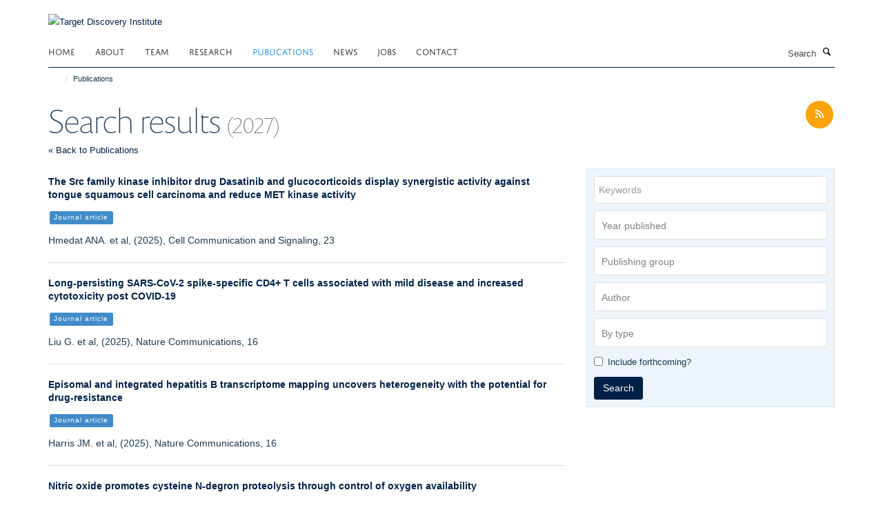

--- FILE ---
content_type: text/html;charset=utf-8
request_url: https://www.tdi.ox.ac.uk/publications/search?4b59a7b4-f959-11f0-a72f-051ec24d17be
body_size: 11086
content:
<!doctype html>
<html xmlns="http://www.w3.org/1999/xhtml" lang="en" xml:lang="en">

    <head><base href="https://www.tdi.ox.ac.uk/publications/" />
        <meta charset="utf-8" />
        <meta name="viewport" content="width=device-width, initial-scale=1.0" />
        <meta name="apple-mobile-web-app-capable" content="yes" />
        <meta name="apple-mobile-web-app-title" content="Haiku" />
        
        <meta http-equiv="Content-Type" content="text/html; charset=utf-8" /><meta name="og:title" content="Publications" /><meta name="og:url" content="https://www.tdi.ox.ac.uk/publications" /><meta name="twitter:card" content="summary_large_image" /><meta name="twitter:title" content="Publications" /><meta name="generator" content="Plone - http://plone.org" /><meta itemprop="url" content="https://www.tdi.ox.ac.uk/publications" /><title>Publications — Target Discovery Institute</title>
        
        
        
        
        
    <link rel="stylesheet" type="text/css" media="screen" href="https://www.tdi.ox.ac.uk/portal_css/Turnkey%20Theme/resourcecollective.cookielawcookielaw-cachekey-f9acafbbe5972ddc3e50ef4bad563080.css" /><link rel="stylesheet" type="text/css" href="https://www.tdi.ox.ac.uk/portal_css/Turnkey%20Theme/themebootstrapcssselect2-cachekey-e092a024a0e45581a5310d5b1eb53702.css" /><link rel="stylesheet" type="text/css" href="https://www.tdi.ox.ac.uk/portal_css/Turnkey%20Theme/themebootstrapcssmagnific.popup-cachekey-578353afebdd125a4bbebc65e732fa2b.css" /><link rel="stylesheet" type="text/css" media="screen" href="https://www.tdi.ox.ac.uk/portal_css/Turnkey%20Theme/resourcecollective.covercsscover-cachekey-c978fb3db6d8a234d2befa7aef17594e.css" /><link rel="stylesheet" type="text/css" media="screen" href="https://www.tdi.ox.ac.uk/portal_css/Turnkey%20Theme/resourcehaiku.coveroverlays-cachekey-b5b00edb42d5752527550482d17a1e3c.css" /><link rel="stylesheet" type="text/css" href="https://www.tdi.ox.ac.uk/portal_css/Turnkey%20Theme/resourcehaiku.coverhaiku.chooser-cachekey-05772216e5cf838ee9581686b967e666.css" /><link rel="stylesheet" type="text/css" href="https://www.tdi.ox.ac.uk/portal_css/Turnkey%20Theme/resourcehaiku.widgets.imagehaiku.image.widget-cachekey-2cde41d833afffad25155d852ee2ff58.css" /><link rel="canonical" href="https://www.tdi.ox.ac.uk/publications" /><link rel="search" href="https://www.tdi.ox.ac.uk/@@search" title="Search this site" /><link rel="shortcut icon" type="image/x-icon" href="https://www.tdi.ox.ac.uk/images/home/favicon_16x16_tdi?v=967e34a0-f957-11f0-a72f-051ec24d17be" /><link rel="apple-touch-icon" href="https://www.tdi.ox.ac.uk/images/home/apple-favion-180x180?v=967e34a1-f957-11f0-a72f-051ec24d17be" /><script type="text/javascript" src="https://www.tdi.ox.ac.uk/portal_javascripts/Turnkey%20Theme/resourcecollective.cookielawcookielaw_disabler-cachekey-c51b4f4016bc0c3281f4808a0262c106.js"></script><script type="text/javascript" src="https://www.tdi.ox.ac.uk/portal_javascripts/Turnkey%20Theme/themebootstrapjsvendorrespond-cachekey-0e1a8e5554f893c9166c37a6442dfc24.js"></script><script type="text/javascript" src="https://www.tdi.ox.ac.uk/portal_javascripts/Turnkey%20Theme/resourceplone.app.jquery-cachekey-54e17bdc58fd3f8743bf5e739956ec7d.js"></script><script type="text/javascript" src="https://www.tdi.ox.ac.uk/portal_javascripts/Turnkey%20Theme/++theme++bootstrap/js/vendor/bootstrap.js"></script><script type="text/javascript" src="https://www.tdi.ox.ac.uk/portal_javascripts/Turnkey%20Theme/themebootstrapjspluginsvendorjquery.trunk8-cachekey-02bed49cb44bc2f4b7e0eaf19ff4dbed.js"></script><script type="text/javascript" src="https://www.tdi.ox.ac.uk/portal_javascripts/Turnkey%20Theme/plone_javascript_variables-cachekey-d306d644f16d320139ad5df681c8289e.js"></script><script type="text/javascript" src="https://www.tdi.ox.ac.uk/portal_javascripts/Turnkey%20Theme/resourceplone.app.jquerytools-cachekey-e66bb8d25ff6fab036e59e46b6575409.js"></script><script type="text/javascript" src="https://www.tdi.ox.ac.uk/portal_javascripts/Turnkey%20Theme/mark_special_links-cachekey-b7b8a86a0282295254de1b1886827c84.js"></script><script type="text/javascript" src="https://www.tdi.ox.ac.uk/portal_javascripts/Turnkey%20Theme/resourceplone.app.discussion.javascriptscomments-cachekey-1707776be85c306b4aaad6f7e75d219d.js"></script><script type="text/javascript" src="https://www.tdi.ox.ac.uk/portal_javascripts/Turnkey%20Theme/themebootstrapjspluginsvendorselect2-cachekey-e24364cfeb9cf9e2ae97f456e7c9687f.js"></script><script type="text/javascript" src="https://www.tdi.ox.ac.uk/portal_javascripts/Turnkey%20Theme/++theme++bootstrap/js/plugins/vendor/jquery.html5-placeholder-shim.js"></script><script type="text/javascript" src="https://www.tdi.ox.ac.uk/portal_javascripts/Turnkey%20Theme/++theme++bootstrap/js/vendor/hammer.js"></script><script type="text/javascript" src="https://www.tdi.ox.ac.uk/portal_javascripts/Turnkey%20Theme/themebootstrapjspluginshaikujquery.navigation-portlets-cachekey-c9a00b120b991b21f3496b5cd51201d9.js"></script><script type="text/javascript" src="https://www.tdi.ox.ac.uk/portal_javascripts/Turnkey%20Theme/themebootstrapjspluginsvendormasonry-cachekey-a374d563c4e66ccb8c47cebfc201d256.js"></script><script type="text/javascript" src="https://www.tdi.ox.ac.uk/portal_javascripts/Turnkey%20Theme/themebootstrapjspluginsvendorimagesloaded-cachekey-efd2f6c2ff86c7d6adaa2f14c015e6ad.js"></script><script type="text/javascript" src="https://www.tdi.ox.ac.uk/portal_javascripts/Turnkey%20Theme/++theme++bootstrap/js/plugins/vendor/jquery.lazysizes.js"></script><script type="text/javascript" src="https://www.tdi.ox.ac.uk/portal_javascripts/Turnkey%20Theme/++theme++bootstrap/js/plugins/vendor/jquery.magnific.popup.js"></script><script type="text/javascript" src="https://www.tdi.ox.ac.uk/portal_javascripts/Turnkey%20Theme/themebootstrapjspluginsvendorjquery.toc-cachekey-533d42014d345f9d3e2539cea969640b.js"></script><script type="text/javascript" src="https://www.tdi.ox.ac.uk/portal_javascripts/Turnkey%20Theme/++theme++bootstrap/js/turnkey-various.js"></script><script type="text/javascript" src="https://www.tdi.ox.ac.uk/portal_javascripts/Turnkey%20Theme/resourcecollective.coverjsmain-cachekey-26b91c5460955f6b8ced649f03452c64.js"></script><script type="text/javascript" src="https://www.tdi.ox.ac.uk/portal_javascripts/Turnkey%20Theme/resourcecollective.cookielawcookielaw_banner-cachekey-e8ab267c780d7461fde380c0a69b9f17.js"></script><script type="text/javascript">
        jQuery(function($){
            if (typeof($.datepicker) != "undefined"){
              $.datepicker.setDefaults(
                jQuery.extend($.datepicker.regional[''],
                {dateFormat: 'mm/dd/yy'}));
            }
        });
        </script><script async="" src="https://www.googletagmanager.com/gtag/js?id=UA-24072280-1"></script><script>
  window.dataLayer = window.dataLayer || [];
  function gtag(){dataLayer.push(arguments);}
  gtag('js', new Date());

  gtag('config', 'UA-24072280-1', { 'anonymize_ip': true });
  gtag('config', 'G-1GX05C3D9X');
  gtag('config', 'G-2T6GF4SQ1R');
</script><script async="" src="https://www.googletagmanager.com/gtag/js?id=G-5P6Y6QVMFL"></script><script>
window.dataLayer = window.dataLayer || [];
function gtag(){dataLayer.push(arguments);}
gtag('js', new Date());
gtag('config', 'G-5P6Y6QVMFL');
</script>
    <link href="https://www.tdi.ox.ac.uk/++theme++sublime-oxy-blue/screen.css" rel="stylesheet" />
  
    <link href="https://www.tdi.ox.ac.uk/++theme++sublime-oxy-blue/style.css" rel="stylesheet" />
  <style type="text/css" class="extra-css" id="global-extra-css">@import url("https://tools.ndm.ox.ac.uk/haiku_css/general.css");

/* Force logo to Spires size of 110px */
#primary-logo img, .logo-secondary, .logo-footer {
    max-height: 110px!important;
    max-width: 100%;
}</style></head>

    <body class="template-search portaltype-turnkeysection site-Plone section-publications userrole-anonymous no-toolbar mount-011 richtext-modals" dir="ltr"><div id="cookienotification">

    <div class="container">
    
        <div class="row">
        
            <div class="col-md-12">
                <h2>
                    Cookies on this website
                </h2>
                
            </div>
        
            <div class="col-md-12">
                <p>
                    We use cookies to ensure that we give you the best experience on our website. If you click 'Accept all cookies' we'll assume that you are happy to receive all cookies and you won't see this message again. If you click 'Reject all non-essential cookies' only necessary cookies providing core functionality such as security, network management, and accessibility will be enabled. Click 'Find out more' for information on how to change your cookie settings.
                </p>
                
            </div>
    
            <div class="col-md-12">
                <a class="btn btn-success cookie-continue" href="https://www.tdi.ox.ac.uk/@@enable-cookies?&amp;came_from=https://www.tdi.ox.ac.uk/publications/search">Accept all cookies</a>
                <a class="btn btn-danger cookie-disable" href="https://www.tdi.ox.ac.uk/@@disable-cookies?came_from=https://www.tdi.ox.ac.uk/publications/search">Reject all non-essential cookies</a>
                <a class="btn btn-info cookie-more" href="https://www.tdi.ox.ac.uk/cookies">Find out more</a>
            </div> 
            
        </div>
    
    </div>
     
</div><div id="site-wrapper" class="container-fluid">

            <div class="modal fade" id="modal" tabindex="-1" role="dialog" aria-hidden="true"></div>

            

            

            <div id="site-header" class="container">

                <div id="site-status"></div>

                

                <header class="row">
                    <div class="col-xs-10 col-sm-6">
                        <a id="primary-logo" title="Target Discovery Institute" href="https://www.tdi.ox.ac.uk"><img src="https://www.tdi.ox.ac.uk/images/home/tdi-logo.png" alt="Target Discovery Institute" /></a>
                    </div>
                    <div class="col-sm-6 hidden-xs">
                        <div class="heading-spaced">
                            <div id="site__secondary-logo">
                                
        <a href="https://www.ndm.ox.ac.uk/" title="" target="_blank" rel="noopener"><img src="https://www.tdi.ox.ac.uk/images/home/ndm-oxford-logo" alt="" class="img-responsive logo-secondary" /></a>
    
                            </div>
                            <div id="site-actions">

        <ul class="list-unstyled list-inline text-right">
    
            
    
            
                
                    <li id="siteaction-sitemap">
                        <a href="https://www.tdi.ox.ac.uk/sitemap" title="" accesskey="3">Site Map</a>
                    </li>
                
            
            
                
                    <li id="siteaction-accessibility">
                        <a href="https://www.tdi.ox.ac.uk/accessibility" title="" accesskey="0">Accessibility</a>
                    </li>
                
            
            
                
                    <li id="siteaction-contact">
                        <a href="https://www.tdi.ox.ac.uk/contact" title="" accesskey="9">Contact</a>
                    </li>
                
            
            
                
                    <li id="siteaction-cookie-policy">
                        <a href="https://www.tdi.ox.ac.uk/cookies" title="" accesskey="">Cookies</a>
                    </li>
                
            
            
                
                    <li id="siteaction-login">
                        <a href="https://www.tdi.ox.ac.uk/Shibboleth.sso/Login?target=https://www.tdi.ox.ac.uk/shibboleth_loggedin?came_from=https://www.tdi.ox.ac.uk/publications/search" title="" accesskey="">Log in</a>
                    </li>
                
            
    
        </ul>
    </div>
                        </div>
                    </div>
                    <div class="col-xs-2 visible-xs">
                        <a href="#mmenu" role="button" class="btn btn-default" aria-label="Toggle menu">
                            <i class="glyphicon glyphicon-menu"></i>
                        </a>
                    </div>
                </header>

                <nav role="navigation">
                    <div class="row">
                        <div class="col-sm-10">
                            <div id="site-bar" class="collapse navbar-collapse">

	    <ul class="nav navbar-nav">

            

	            <li class="dropdown" id="portaltab-index_html">
	                <a href="https://www.tdi.ox.ac.uk" title="" data-toggle="">Home</a>
                    
	            </li>

            
            

	            <li class="dropdown" id="portaltab-about">
	                <a href="https://www.tdi.ox.ac.uk/about" title="" data-toggle="">About</a>
                    
	            </li>

            
            

	            <li class="dropdown" id="portaltab-team">
	                <a href="https://www.tdi.ox.ac.uk/team" title="" data-toggle="">Team</a>
                    
	            </li>

            
            

	            <li class="dropdown" id="portaltab-research">
	                <a href="https://www.tdi.ox.ac.uk/research" title="" data-toggle="" data-hover="dropdown">Research</a>
                    <ul class="dropdown-menu" role="menu">
                        
                            <li>
                                <a href="https://www.tdi.ox.ac.uk/research/research" title="">TDI Research groups</a>
                            </li>
                        
                    </ul>
	            </li>

            
            

	            <li class="dropdown active" id="portaltab-publications">
	                <a href="https://www.tdi.ox.ac.uk/publications" title="" data-toggle="">Publications</a>
                    
	            </li>

            
            

	            <li class="dropdown" id="portaltab-news">
	                <a href="https://www.tdi.ox.ac.uk/news" title="" data-toggle="">News</a>
                    
	            </li>

            
            

	            <li class="dropdown" id="portaltab-jobs">
	                <a href="https://www.tdi.ox.ac.uk/jobs" title="" data-toggle="">Jobs</a>
                    
	            </li>

            
            

	            <li class="dropdown" id="portaltab-contact">
	                <a href="https://www.tdi.ox.ac.uk/contact" title="" data-toggle="">Contact</a>
                    
	            </li>

            

            

	    </ul>

    </div>
                        </div>
                        <div class="col-sm-2">
                            <form action="https://www.tdi.ox.ac.uk/@@search" id="site-search" class="form-inline" role="form">
                                <div class="input-group">
                                    <label class="sr-only" for="SearchableText">Search</label>
                                    <input type="text" class="form-control" name="SearchableText" id="SearchableText" placeholder="Search" />
                                    <span class="input-group-btn">
                                        <button class="btn" type="submit" aria-label="Search"><i class="glyphicon-search"></i></button>
                                    </span>
                                </div>
                            </form>
                        </div>
                    </div>
                </nav>

                <div class="container">
                    <div class="row">
                        <div class="col-md-12">
                            <ol class="breadcrumb" id="site-breadcrumbs"><li><a title="Home" href="https://www.tdi.ox.ac.uk"><span class="glyphicon glyphicon-home"></span></a></li><li class="active">Publications</li></ol>
                        </div>
                    </div>
                </div>

            </div>

            <div id="content" class="container ">

                            

                            

            

        <div itemscope="" itemtype="http://schema.org/Thing">

            <meta itemprop="url" content="https://www.tdi.ox.ac.uk/publications" />

            
                <div id="above-page-header">
    

</div>
            

            
                
                
                    
                        <div class="page-header">
                            <div class="row">
                                    
                                <div class="col-xs-12 col-sm-8">
                                    
                                    
                                        <h1>
                                            <span itemprop="name">Search results</span>
                                            <small>
                                                
                    
                        (2027)
                    
                
                                            </small>
                                        </h1>
                                    
                                    
                                    
                    <a href="https://www.tdi.ox.ac.uk/publications" title="Back to Publications">
                        « Back to Publications
                    </a>
                
                                    
                                </div>
                                    
                                <div class="col-xs-12 col-sm-4">
                                    
                                    
                                        <div id="aside-page-header">

    <div class="item-actions">

        <a href="https://www.tdi.ox.ac.uk/publications/RSS" title="RSS feed">
            <i class="glyphicon-rss"></i>
        </a>

    </div>

</div>
                                    
                                    
                                </div>
                                            
                            </div>
                        </div>
                    
                    
                    
                    
                 
            

            
                <div id="below-page-header">







</div>
            

            
                <div id="above-page-content"></div>
            

            
                <div class="row">
        
                    <div id="site-content" class="col-sm-8">

                        

                            
                                
                            

                            
                                
                                    
                                        
                                    
                                
                            

                            
                                
                                    
                                
                            
            
                            <div class="row">
                                <div id="site-content-body" class="col-sm-12">
            
                                    

                    
                        <div class="publications-listing" id="publications-search">
                            
                                <div class="listing-results" itemscope="" itemtype="http://schema.org/ItemList">
                                    

    

    
        

    <div class="listing-item listing-item-publication" itemscope="" itemprop="itemListElement" itemtype="http://schema.org/PublicationVolume">

        <div class="row">

            

            <div class="col-xs-12">
                            
                
                    <div class="pull-right">
                        
                    </div>
                
            
                <h2 class="media-heading">
                    <a href="https://www.tdi.ox.ac.uk/publications/2133482" title="The Src family kinase inhibitor drug Dasatinib and glucocorticoids display synergistic activity against tongue squamous cell carcinoma and reduce MET kinase activity" data-toggle="modal" data-target="#modal" itemprop="name" data-href="https://www.tdi.ox.ac.uk/publications/2133482/@@modal" class="state-synced">The Src family kinase inhibitor drug Dasatinib and glucocorticoids display synergistic activity against tongue squamous cell carcinoma and reduce MET kinase activity</a>
                </h2>
  
                
                    <p class="categories-list">
                        <a href="search?type=Journal article" title="Journal article">
                            <span class="label label-primary">Journal article</span>
                        </a>
                    </p>
                

                
                
                        
                    <p itemprop="description">Hmedat ANA. et al, (2025), Cell Communication and Signaling, 23</p>
                
                        
                
                    <p>
                        </p><div class="altmetric-embed" data-badge-type="" data-doi="10.1186/s12964-025-02129-8" data-link-target="_blank"></div>
                    
                
                
            </div>

        </div>

    </div>



    
    
        

    <div class="listing-item listing-item-publication" itemscope="" itemprop="itemListElement" itemtype="http://schema.org/PublicationVolume">

        <div class="row">

            

            <div class="col-xs-12">
                            
                
                    <div class="pull-right">
                        
                    </div>
                
            
                <h2 class="media-heading">
                    <a href="https://www.tdi.ox.ac.uk/publications/2295926" title="Long-persisting SARS-CoV-2 spike-specific CD4+ T cells associated with mild disease and increased cytotoxicity post COVID-19" data-toggle="modal" data-target="#modal" itemprop="name" data-href="https://www.tdi.ox.ac.uk/publications/2295926/@@modal" class="state-synced">Long-persisting SARS-CoV-2 spike-specific CD4+ T cells associated with mild disease and increased cytotoxicity post COVID-19</a>
                </h2>
  
                
                    <p class="categories-list">
                        <a href="search?type=Journal article" title="Journal article">
                            <span class="label label-primary">Journal article</span>
                        </a>
                    </p>
                

                
                
                        
                    <p itemprop="description">Liu G. et al, (2025), Nature Communications, 16</p>
                
                        
                
                    <p>
                        </p><div class="altmetric-embed" data-badge-type="" data-doi="10.1038/s41467-025-63711-9" data-link-target="_blank"></div>
                    
                
                
            </div>

        </div>

    </div>



    
    
        

    <div class="listing-item listing-item-publication" itemscope="" itemprop="itemListElement" itemtype="http://schema.org/PublicationVolume">

        <div class="row">

            

            <div class="col-xs-12">
                            
                
                    <div class="pull-right">
                        
                    </div>
                
            
                <h2 class="media-heading">
                    <a href="https://www.tdi.ox.ac.uk/publications/2295433" title="Episomal and integrated hepatitis B transcriptome mapping uncovers heterogeneity with the potential for drug-resistance" data-toggle="modal" data-target="#modal" itemprop="name" data-href="https://www.tdi.ox.ac.uk/publications/2295433/@@modal" class="state-synced">Episomal and integrated hepatitis B transcriptome mapping uncovers heterogeneity with the potential for drug-resistance</a>
                </h2>
  
                
                    <p class="categories-list">
                        <a href="search?type=Journal article" title="Journal article">
                            <span class="label label-primary">Journal article</span>
                        </a>
                    </p>
                

                
                
                        
                    <p itemprop="description">Harris JM. et al, (2025), Nature Communications, 16</p>
                
                        
                
                    <p>
                        </p><div class="altmetric-embed" data-badge-type="" data-doi="10.1038/s41467-025-63497-w" data-link-target="_blank"></div>
                    
                
                
            </div>

        </div>

    </div>



    
    
        

    <div class="listing-item listing-item-publication" itemscope="" itemprop="itemListElement" itemtype="http://schema.org/PublicationVolume">

        <div class="row">

            

            <div class="col-xs-12">
                            
                
                    <div class="pull-right">
                        
                    </div>
                
            
                <h2 class="media-heading">
                    <a href="https://www.tdi.ox.ac.uk/publications/2282426" title="Nitric oxide promotes cysteine N-degron proteolysis through control of oxygen availability" data-toggle="modal" data-target="#modal" itemprop="name" data-href="https://www.tdi.ox.ac.uk/publications/2282426/@@modal" class="state-synced">Nitric oxide promotes cysteine N-degron proteolysis through control of oxygen availability</a>
                </h2>
  
                
                    <p class="categories-list">
                        <a href="search?type=Journal article" title="Journal article">
                            <span class="label label-primary">Journal article</span>
                        </a>
                    </p>
                

                
                
                        
                    <p itemprop="description">Kim H. et al, (2025), Proceedings of the National Academy of Sciences, 122</p>
                
                        
                
                    <p>
                        </p><div class="altmetric-embed" data-badge-type="" data-doi="10.1073/pnas.2501796122" data-link-target="_blank"></div>
                    
                
                
            </div>

        </div>

    </div>



    
    
        

    <div class="listing-item listing-item-publication" itemscope="" itemprop="itemListElement" itemtype="http://schema.org/PublicationVolume">

        <div class="row">

            

            <div class="col-xs-12">
                            
                
                    <div class="pull-right">
                        
                    </div>
                
            
                <h2 class="media-heading">
                    <a href="https://www.tdi.ox.ac.uk/publications/2283144" title="SLC45A4 is a pain gene encoding a neuronal polyamine transporter" data-toggle="modal" data-target="#modal" itemprop="name" data-href="https://www.tdi.ox.ac.uk/publications/2283144/@@modal" class="state-synced">SLC45A4 is a pain gene encoding a neuronal polyamine transporter</a>
                </h2>
  
                
                    <p class="categories-list">
                        <a href="search?type=Journal article" title="Journal article">
                            <span class="label label-primary">Journal article</span>
                        </a>
                    </p>
                

                
                
                        
                    <p itemprop="description">Middleton SJ. et al, (2025), Nature</p>
                
                        
                
                    <p>
                        </p><div class="altmetric-embed" data-badge-type="" data-doi="10.1038/s41586-025-09326-y" data-link-target="_blank"></div>
                    
                
                
            </div>

        </div>

    </div>



    
    
        

    <div class="listing-item listing-item-publication" itemscope="" itemprop="itemListElement" itemtype="http://schema.org/PublicationVolume">

        <div class="row">

            

            <div class="col-xs-12">
                            
                
                    <div class="pull-right">
                        
                    </div>
                
            
                <h2 class="media-heading">
                    <a href="https://www.tdi.ox.ac.uk/publications/2283291" title="Targeting G1-S-checkpoint-compromised cancers with cyclin A/B RxL inhibitors." data-toggle="modal" data-target="#modal" itemprop="name" data-href="https://www.tdi.ox.ac.uk/publications/2283291/@@modal" class="state-synced">Targeting G1-S-checkpoint-compromised cancers with cyclin A/B RxL inhibitors.</a>
                </h2>
  
                
                    <p class="categories-list">
                        <a href="search?type=Journal article" title="Journal article">
                            <span class="label label-primary">Journal article</span>
                        </a>
                    </p>
                

                
                
                        
                    <p itemprop="description">Singh S. et al, (2025), Nature</p>
                
                        
                
                    <p>
                        </p><div class="altmetric-embed" data-badge-type="" data-doi="10.1038/s41586-025-09433-w" data-link-target="_blank"></div>
                    
                
                
            </div>

        </div>

    </div>



    
    
        

    <div class="listing-item listing-item-publication" itemscope="" itemprop="itemListElement" itemtype="http://schema.org/PublicationVolume">

        <div class="row">

            

            <div class="col-xs-12">
                            
                
                    <div class="pull-right">
                        
                    </div>
                
            
                <h2 class="media-heading">
                    <a href="https://www.tdi.ox.ac.uk/publications/2282097" title="TDP-43 pathology is associated with divergent protein profiles in ALS brain and spinal cord" data-toggle="modal" data-target="#modal" itemprop="name" data-href="https://www.tdi.ox.ac.uk/publications/2282097/@@modal" class="state-synced">TDP-43 pathology is associated with divergent protein profiles in ALS brain and spinal cord</a>
                </h2>
  
                
                    <p class="categories-list">
                        <a href="search?type=Journal article" title="Journal article">
                            <span class="label label-primary">Journal article</span>
                        </a>
                    </p>
                

                
                
                        
                    <p itemprop="description">Feneberg E. et al, (2025), Acta Neuropathologica Communications, 13</p>
                
                        
                
                    <p>
                        </p><div class="altmetric-embed" data-badge-type="" data-doi="10.1186/s40478-025-02084-y" data-link-target="_blank"></div>
                    
                
                
            </div>

        </div>

    </div>



    
    
        

    <div class="listing-item listing-item-publication" itemscope="" itemprop="itemListElement" itemtype="http://schema.org/PublicationVolume">

        <div class="row">

            

            <div class="col-xs-12">
                            
                
                    <div class="pull-right">
                        
                    </div>
                
            
                <h2 class="media-heading">
                    <a href="https://www.tdi.ox.ac.uk/publications/2125097" title="Acidosis attenuates the hypoxic stabilization of HIF-1α by activating lysosomal degradation" data-toggle="modal" data-target="#modal" itemprop="name" data-href="https://www.tdi.ox.ac.uk/publications/2125097/@@modal" class="state-synced">Acidosis attenuates the hypoxic stabilization of HIF-1α by activating lysosomal degradation</a>
                </h2>
  
                
                    <p class="categories-list">
                        <a href="search?type=Journal article" title="Journal article">
                            <span class="label label-primary">Journal article</span>
                        </a>
                    </p>
                

                
                
                        
                    <p itemprop="description">White B. et al, (2025), Journal of Cell Biology, 224</p>
                
                        
                
                    <p>
                        </p><div class="altmetric-embed" data-badge-type="" data-doi="10.1083/jcb.202409103" data-link-target="_blank"></div>
                    
                
                
            </div>

        </div>

    </div>



    
    
        

    <div class="listing-item listing-item-publication" itemscope="" itemprop="itemListElement" itemtype="http://schema.org/PublicationVolume">

        <div class="row">

            

            <div class="col-xs-12">
                            
                
                    <div class="pull-right">
                        
                    </div>
                
            
                <h2 class="media-heading">
                    <a href="https://www.tdi.ox.ac.uk/publications/2263147" title="Making sense of oxygen sensing" data-toggle="modal" data-target="#modal" itemprop="name" data-href="https://www.tdi.ox.ac.uk/publications/2263147/@@modal" class="state-synced">Making sense of oxygen sensing</a>
                </h2>
  
                
                    <p class="categories-list">
                        <a href="search?type=Journal article" title="Journal article">
                            <span class="label label-primary">Journal article</span>
                        </a>
                    </p>
                

                
                
                        
                    <p itemprop="description">Ratcliffe PJ. and Keeley TP., (2025), The EMBO Journal</p>
                
                        
                
                    <p>
                        </p><div class="altmetric-embed" data-badge-type="" data-doi="10.1038/s44318-025-00513-1" data-link-target="_blank"></div>
                    
                
                
            </div>

        </div>

    </div>



    
    
        

    <div class="listing-item listing-item-publication" itemscope="" itemprop="itemListElement" itemtype="http://schema.org/PublicationVolume">

        <div class="row">

            

            <div class="col-xs-12">
                            
                
                    <div class="pull-right">
                        
                    </div>
                
            
                <h2 class="media-heading">
                    <a href="https://www.tdi.ox.ac.uk/publications/2247366" title="A new paradigm of islet adaptations in human pregnancy: insights from immunohistochemistry and proteomics" data-toggle="modal" data-target="#modal" itemprop="name" data-href="https://www.tdi.ox.ac.uk/publications/2247366/@@modal" class="state-synced">A new paradigm of islet adaptations in human pregnancy: insights from immunohistochemistry and proteomics</a>
                </h2>
  
                
                    <p class="categories-list">
                        <a href="search?type=Journal article" title="Journal article">
                            <span class="label label-primary">Journal article</span>
                        </a>
                    </p>
                

                
                
                        
                    <p itemprop="description">Seedat F. et al, (2025), Nature Communications, 16</p>
                
                        
                
                    <p>
                        </p><div class="altmetric-embed" data-badge-type="" data-doi="10.1038/s41467-025-61852-5" data-link-target="_blank"></div>
                    
                
                
            </div>

        </div>

    </div>



    
    
        

    <div class="listing-item listing-item-publication" itemscope="" itemprop="itemListElement" itemtype="http://schema.org/PublicationVolume">

        <div class="row">

            

            <div class="col-xs-12">
                            
                
                    <div class="pull-right">
                        
                    </div>
                
            
                <h2 class="media-heading">
                    <a href="https://www.tdi.ox.ac.uk/publications/2245600" title="Amyloid-β disrupts APP-regulated protein aggregation and dissociation from recycling endosomal membranes." data-toggle="modal" data-target="#modal" itemprop="name" data-href="https://www.tdi.ox.ac.uk/publications/2245600/@@modal" class="state-synced">Amyloid-β disrupts APP-regulated protein aggregation and dissociation from recycling endosomal membranes.</a>
                </h2>
  
                
                    <p class="categories-list">
                        <a href="search?type=Journal article" title="Journal article">
                            <span class="label label-primary">Journal article</span>
                        </a>
                    </p>
                

                
                
                        
                    <p itemprop="description">Singh PJ. et al, (2025), EMBO J</p>
                
                        
                
                    <p>
                        </p><div class="altmetric-embed" data-badge-type="" data-doi="10.1038/s44318-025-00497-y" data-link-target="_blank"></div>
                    
                
                
            </div>

        </div>

    </div>



    
    
        

    <div class="listing-item listing-item-publication" itemscope="" itemprop="itemListElement" itemtype="http://schema.org/PublicationVolume">

        <div class="row">

            

            <div class="col-xs-12">
                            
                
                    <div class="pull-right">
                        
                    </div>
                
            
                <h2 class="media-heading">
                    <a href="https://www.tdi.ox.ac.uk/publications/2259919" title="A systems-based approach to uterine fibroids identifies differential splicing associated with abnormal uterine bleeding." data-toggle="modal" data-target="#modal" itemprop="name" data-href="https://www.tdi.ox.ac.uk/publications/2259919/@@modal" class="state-synced">A systems-based approach to uterine fibroids identifies differential splicing associated with abnormal uterine bleeding.</a>
                </h2>
  
                
                    <p class="categories-list">
                        <a href="search?type=Journal article" title="Journal article">
                            <span class="label label-primary">Journal article</span>
                        </a>
                    </p>
                

                
                
                        
                    <p itemprop="description">Wang C-Y. et al, (2025), Communications medicine, 5</p>
                
                        
                
                    <p>
                        </p><div class="altmetric-embed" data-badge-type="" data-doi="10.1038/s43856-025-01051-x" data-link-target="_blank"></div>
                    
                
                
            </div>

        </div>

    </div>



    
    
        

    <div class="listing-item listing-item-publication" itemscope="" itemprop="itemListElement" itemtype="http://schema.org/PublicationVolume">

        <div class="row">

            

            <div class="col-xs-12">
                            
                
                    <div class="pull-right">
                        
                    </div>
                
            
                <h2 class="media-heading">
                    <a href="https://www.tdi.ox.ac.uk/publications/2276943" title="MR1-ligand cross-linking identifies vitamin B6 metabolites as TCR-reactive antigens." data-toggle="modal" data-target="#modal" itemprop="name" data-href="https://www.tdi.ox.ac.uk/publications/2276943/@@modal" class="state-synced">MR1-ligand cross-linking identifies vitamin B6 metabolites as TCR-reactive antigens.</a>
                </h2>
  
                
                    <p class="categories-list">
                        <a href="search?type=Journal article" title="Journal article">
                            <span class="label label-primary">Journal article</span>
                        </a>
                    </p>
                

                
                
                        
                    <p itemprop="description">Schmidlin T. et al, (2025), Cell reports methods</p>
                
                        
                
                    <p>
                        </p><div class="altmetric-embed" data-badge-type="" data-doi="10.1016/j.crmeth.2025.101120" data-link-target="_blank"></div>
                    
                
                
            </div>

        </div>

    </div>



    
    
        

    <div class="listing-item listing-item-publication" itemscope="" itemprop="itemListElement" itemtype="http://schema.org/PublicationVolume">

        <div class="row">

            

            <div class="col-xs-12">
                            
                
                    <div class="pull-right">
                        
                    </div>
                
            
                <h2 class="media-heading">
                    <a href="https://www.tdi.ox.ac.uk/publications/2119844" title="Pleural fluid proteomics from patients with pleural infection shows signatures of diverse neutrophilic responses: The Oxford Pleural Infection Endotyping Study (TORPIDS-2)" data-toggle="modal" data-target="#modal" itemprop="name" data-href="https://www.tdi.ox.ac.uk/publications/2119844/@@modal" class="state-synced">Pleural fluid proteomics from patients with pleural infection shows signatures of diverse neutrophilic responses: The Oxford Pleural Infection Endotyping Study (TORPIDS-2)</a>
                </h2>
  
                
                    <p class="categories-list">
                        <a href="search?type=Journal article" title="Journal article">
                            <span class="label label-primary">Journal article</span>
                        </a>
                    </p>
                

                
                
                        
                    <p itemprop="description">Kanellakis NI. et al, (2025), European Respiratory Journal, 66, 2500010 - 2500010</p>
                
                        
                
                    <p>
                        </p><div class="altmetric-embed" data-badge-type="" data-doi="10.1183/13993003.00010-2025" data-link-target="_blank"></div>
                    
                
                
            </div>

        </div>

    </div>



    
    
        

    <div class="listing-item listing-item-publication" itemscope="" itemprop="itemListElement" itemtype="http://schema.org/PublicationVolume">

        <div class="row">

            

            <div class="col-xs-12">
                            
                
                    <div class="pull-right">
                        
                    </div>
                
            
                <h2 class="media-heading">
                    <a href="https://www.tdi.ox.ac.uk/publications/2131397" title="Driving Therapeutic Innovation in Neurodegenerative Disease with Hydrogen Deuterium eXchange Mass Spectrometry" data-toggle="modal" data-target="#modal" itemprop="name" data-href="https://www.tdi.ox.ac.uk/publications/2131397/@@modal" class="state-synced">Driving Therapeutic Innovation in Neurodegenerative Disease with Hydrogen Deuterium eXchange Mass Spectrometry</a>
                </h2>
  
                
                    <p class="categories-list">
                        <a href="search?type=Journal article" title="Journal article">
                            <span class="label label-primary">Journal article</span>
                        </a>
                    </p>
                

                
                
                        
                    <p itemprop="description">Pierangelini A. et al, (2025), Molecular &amp;amp; Cellular Proteomics, 101017 - 101017</p>
                
                        
                
                    <p>
                        </p><div class="altmetric-embed" data-badge-type="" data-doi="10.1016/j.mcpro.2025.101017" data-link-target="_blank"></div>
                    
                
                
            </div>

        </div>

    </div>



    
    
        

    <div class="listing-item listing-item-publication" itemscope="" itemprop="itemListElement" itemtype="http://schema.org/PublicationVolume">

        <div class="row">

            

            <div class="col-xs-12">
                            
                
                    <div class="pull-right">
                        
                    </div>
                
            
                <h2 class="media-heading">
                    <a href="https://www.tdi.ox.ac.uk/publications/2121248" title="Use of polyethylene glycol precipitation and ultracentrifugation to enhance the sensitivity of hepatitis B virus DNA detection" data-toggle="modal" data-target="#modal" itemprop="name" data-href="https://www.tdi.ox.ac.uk/publications/2121248/@@modal" class="state-synced">Use of polyethylene glycol precipitation and ultracentrifugation to enhance the sensitivity of hepatitis B virus DNA detection</a>
                </h2>
  
                
                    <p class="categories-list">
                        <a href="search?type=Journal article" title="Journal article">
                            <span class="label label-primary">Journal article</span>
                        </a>
                    </p>
                

                
                
                        
                    <p itemprop="description">Fu MX. et al, (2025), Journal of Clinical Virology, 178, 105802 - 105802</p>
                
                        
                
                    <p>
                        </p><div class="altmetric-embed" data-badge-type="" data-doi="10.1016/j.jcv.2025.105802" data-link-target="_blank"></div>
                    
                
                
            </div>

        </div>

    </div>



    
    
        

    <div class="listing-item listing-item-publication" itemscope="" itemprop="itemListElement" itemtype="http://schema.org/PublicationVolume">

        <div class="row">

            

            <div class="col-xs-12">
                            
                
                    <div class="pull-right">
                        
                    </div>
                
            
                <h2 class="media-heading">
                    <a href="https://www.tdi.ox.ac.uk/publications/2127712" title="Effect of a Laparoscopic Donor Nephrectomy in Healthy Living Kidney Donors on the Acute Phase Response Using Either Propofol or Sevoflurane Anesthesia" data-toggle="modal" data-target="#modal" itemprop="name" data-href="https://www.tdi.ox.ac.uk/publications/2127712/@@modal" class="state-synced">Effect of a Laparoscopic Donor Nephrectomy in Healthy Living Kidney Donors on the Acute Phase Response Using Either Propofol or Sevoflurane Anesthesia</a>
                </h2>
  
                
                    <p class="categories-list">
                        <a href="search?type=Journal article" title="Journal article">
                            <span class="label label-primary">Journal article</span>
                        </a>
                    </p>
                

                
                
                        
                    <p itemprop="description">Brattinga B. et al, (2025), International Journal of Molecular Sciences, 26, 5196 - 5196</p>
                
                        
                
                    <p>
                        </p><div class="altmetric-embed" data-badge-type="" data-doi="10.3390/ijms26115196" data-link-target="_blank"></div>
                    
                
                
            </div>

        </div>

    </div>



    
    
        

    <div class="listing-item listing-item-publication" itemscope="" itemprop="itemListElement" itemtype="http://schema.org/PublicationVolume">

        <div class="row">

            

            <div class="col-xs-12">
                            
                
                    <div class="pull-right">
                        
                    </div>
                
            
                <h2 class="media-heading">
                    <a href="https://www.tdi.ox.ac.uk/publications/2127574" title="Characterization of ADAMTS9 proteoglycanase activity: comparison with ADAMTS1, ADAMTS4 and ADAMTS5." data-toggle="modal" data-target="#modal" itemprop="name" data-href="https://www.tdi.ox.ac.uk/publications/2127574/@@modal" class="state-synced">Characterization of ADAMTS9 proteoglycanase activity: comparison with ADAMTS1, ADAMTS4 and ADAMTS5.</a>
                </h2>
  
                
                    <p class="categories-list">
                        <a href="search?type=Journal article" title="Journal article">
                            <span class="label label-primary">Journal article</span>
                        </a>
                    </p>
                

                
                
                        
                    <p itemprop="description">Martin DR. et al, (2025), The Journal of biological chemistry</p>
                
                        
                
                    <p>
                        </p><div class="altmetric-embed" data-badge-type="" data-doi="10.1016/j.jbc.2025.110301" data-link-target="_blank"></div>
                    
                
                
            </div>

        </div>

    </div>



    
    
        

    <div class="listing-item listing-item-publication" itemscope="" itemprop="itemListElement" itemtype="http://schema.org/PublicationVolume">

        <div class="row">

            

            <div class="col-xs-12">
                            
                
                    <div class="pull-right">
                        
                    </div>
                
            
                <h2 class="media-heading">
                    <a href="https://www.tdi.ox.ac.uk/publications/2122079" title="Integrative proximal-ubiquitomics profiling for deubiquitinase substrate discovery applied to USP30" data-toggle="modal" data-target="#modal" itemprop="name" data-href="https://www.tdi.ox.ac.uk/publications/2122079/@@modal" class="state-synced">Integrative proximal-ubiquitomics profiling for deubiquitinase substrate discovery applied to USP30</a>
                </h2>
  
                
                    <p class="categories-list">
                        <a href="search?type=Journal article" title="Journal article">
                            <span class="label label-primary">Journal article</span>
                        </a>
                    </p>
                

                
                
                        
                    <p itemprop="description">Damianou A. et al, (2025), Cell Chemical Biology</p>
                
                        
                
                    <p>
                        </p><div class="altmetric-embed" data-badge-type="" data-doi="10.1016/j.chembiol.2025.04.004" data-link-target="_blank"></div>
                    
                
                
            </div>

        </div>

    </div>



    
    
        

    <div class="listing-item listing-item-publication" itemscope="" itemprop="itemListElement" itemtype="http://schema.org/PublicationVolume">

        <div class="row">

            

            <div class="col-xs-12">
                            
                
                    <div class="pull-right">
                        
                    </div>
                
            
                <h2 class="media-heading">
                    <a href="https://www.tdi.ox.ac.uk/publications/2120885" title="Drug Combinations Targeting FAK and MEK Overcomes Tumor Heterogeneity in Glioblastoma" data-toggle="modal" data-target="#modal" itemprop="name" data-href="https://www.tdi.ox.ac.uk/publications/2120885/@@modal" class="state-synced">Drug Combinations Targeting FAK and MEK Overcomes Tumor Heterogeneity in Glioblastoma</a>
                </h2>
  
                
                    <p class="categories-list">
                        <a href="search?type=Journal article" title="Journal article">
                            <span class="label label-primary">Journal article</span>
                        </a>
                    </p>
                

                
                
                        
                    <p itemprop="description">Furqan M. et al, (2025), Pharmaceutics, 17, 549 - 549</p>
                
                        
                
                    <p>
                        </p><div class="altmetric-embed" data-badge-type="" data-doi="10.3390/pharmaceutics17050549" data-link-target="_blank"></div>
                    
                
                
            </div>

        </div>

    </div>



    

    
        

    
        

    
        <a href="https://www.tdi.ox.ac.uk/publications/search?random=11343bbd-3110-4187-8bbc-e6558cde0fcb&amp;b_start:int=20&amp;4b59a7b4-f959-11f0-a72f-051ec24d17be=&amp;format=json" title="Load more" class="btn btn-default load-more-button">
            Load More
        </a>
    


    

    

    
    
    <nav>
    
        <ul class="pagination">
    
            
    
             
        
        
            
                <li class="pagination__page pagination__page--current">
                    <a href="#" title="Current page">1</a>
                </li>
            
        
            
                <li class="pagination__page">
                    <a href="https://www.tdi.ox.ac.uk/publications/search?random=11343bbd-3110-4187-8bbc-e6558cde0fcb&amp;b_start:int=20&amp;4b59a7b4-f959-11f0-a72f-051ec24d17be=&amp;format=json" title="Page 2">2</a>
                </li>
            
            
                <li class="pagination__page">
                    <a href="https://www.tdi.ox.ac.uk/publications/search?random=11343bbd-3110-4187-8bbc-e6558cde0fcb&amp;b_start:int=40&amp;4b59a7b4-f959-11f0-a72f-051ec24d17be=&amp;format=json" title="Page 3">3</a>
                </li>
            
            
                <li class="pagination__page">
                    <a href="https://www.tdi.ox.ac.uk/publications/search?random=11343bbd-3110-4187-8bbc-e6558cde0fcb&amp;b_start:int=60&amp;4b59a7b4-f959-11f0-a72f-051ec24d17be=&amp;format=json" title="Page 4">4</a>
                </li>
            
            
                <li class="pagination__page">
                    <a href="https://www.tdi.ox.ac.uk/publications/search?random=11343bbd-3110-4187-8bbc-e6558cde0fcb&amp;b_start:int=80&amp;4b59a7b4-f959-11f0-a72f-051ec24d17be=&amp;format=json" title="Page 5">5</a>
                </li>
            
            
                <li class="pagination__page">
                    <a href="https://www.tdi.ox.ac.uk/publications/search?random=11343bbd-3110-4187-8bbc-e6558cde0fcb&amp;b_start:int=100&amp;4b59a7b4-f959-11f0-a72f-051ec24d17be=&amp;format=json" title="Page 6">6</a>
                </li>
            
            
                <li class="pagination__page">
                    <a href="https://www.tdi.ox.ac.uk/publications/search?random=11343bbd-3110-4187-8bbc-e6558cde0fcb&amp;b_start:int=120&amp;4b59a7b4-f959-11f0-a72f-051ec24d17be=&amp;format=json" title="Page 7">7</a>
                </li>
            
     
             
                <li class="pagination__elipsis">
                    <span>...</span>
                </li>
            
               
            
                <li class="pagination__last">
                    <a href="https://www.tdi.ox.ac.uk/publications/search?random=11343bbd-3110-4187-8bbc-e6558cde0fcb&amp;b_start:int=2020&amp;4b59a7b4-f959-11f0-a72f-051ec24d17be=&amp;format=json" title="Last page">»</a>
                </li>
            
            
        </ul>
        
    </nav>







    


                                </div>
                            
                        </div>
                    

                    

                
                                    
                                </div>
            
                                
            
                            </div>
            
                            
                                <div id="below-page-body"></div>
                            
                        
        
                    </div>
        
                    <div class="site-sidebar col-sm-4">
        
                        <div id="aside-page-content">
   
    

        <form id="publications-filters" name="publications-filters" method="get" class="bootstrap-form listing-filters" role="form" action="https://www.tdi.ox.ac.uk/publications/search">

            
            
                <div class="form-group">

                    
                        <label class="sr-only" for="keywords">Keywords</label>
                        <input class="form-control" type="search" name="keywords" id="keywords" placeholder="Keywords" />
                    

                    

                    

                    

                    
                
                    
                    
            </div>
            
            
                <div class="form-group">

                    

                    

                    

                    

                    
                        <label class="sr-only" for="year">Year published</label>
                        <select name="year" data-placeholder="Year published" multiple="multiple">
                            <option value="">All years</option>
                            
                                <option value="2025">2025</option>
                            
                            
                                <option value="2024">2024</option>
                            
                            
                                <option value="2023">2023</option>
                            
                            
                                <option value="2022">2022</option>
                            
                            
                                <option value="2021">2021</option>
                            
                            
                                <option value="2020">2020</option>
                            
                            
                                <option value="2019">2019</option>
                            
                            
                                <option value="2018">2018</option>
                            
                            
                                <option value="2017">2017</option>
                            
                            
                                <option value="2016">2016</option>
                            
                            
                                <option value="2015">2015</option>
                            
                            
                                <option value="2014">2014</option>
                            
                            
                                <option value="2013">2013</option>
                            
                            
                                <option value="2012">2012</option>
                            
                            
                                <option value="2011">2011</option>
                            
                            
                                <option value="2010">2010</option>
                            
                            
                                <option value="2009">2009</option>
                            
                            
                                <option value="2008">2008</option>
                            
                            
                                <option value="2007">2007</option>
                            
                            
                                <option value="2006">2006</option>
                            
                            
                                <option value="2005">2005</option>
                            
                            
                                <option value="2004">2004</option>
                            
                            
                                <option value="2003">2003</option>
                            
                            
                                <option value="2002">2002</option>
                            
                            
                                <option value="2001">2001</option>
                            
                            
                                <option value="2000">2000</option>
                            
                            
                                <option value="1999">1999</option>
                            
                            
                                <option value="1998">1998</option>
                            
                            
                                <option value="1997">1997</option>
                            
                            
                                <option value="1996">1996</option>
                            
                            
                                <option value="1995">1995</option>
                            
                            
                                <option value="1994">1994</option>
                            
                            
                                <option value="1993">1993</option>
                            
                            
                                <option value="1992">1992</option>
                            
                            
                                <option value="1991">1991</option>
                            
                            
                                <option value="1990">1990</option>
                            
                            
                                <option value="1989">1989</option>
                            
                            
                                <option value="1988">1988</option>
                            
                            
                                <option value="1987">1987</option>
                            
                            
                                <option value="1986">1986</option>
                            
                            
                                <option value="1985">1985</option>
                            
                            
                                <option value="1984">1984</option>
                            
                            
                                <option value="1983">1983</option>
                            
                            
                                <option value="1982">1982</option>
                            
                            
                                <option value="1981">1981</option>
                            
                            
                                <option value="1977">1977</option>
                            
                            
                                <option value="1971">1971</option>
                            
                        </select>
                    
                
                    
                    
            </div>
            
            
                <div class="form-group">

                    

                    

                    
                        <label class="sr-only" for="group">Publishing group</label>
                        <select name="group" data-placeholder="Publishing group" multiple="multiple">
                            <option value="">All groups</option>
                            
                                
                                    <option value="biophysics-and-biochemical-screening">Biophysics and Biochemical Screening</option>
                                
                            
                            
                                
                                    <option value="cellular-high-throughput-screening-hts">Cellular High Throughput Screening (HTS)</option>
                                
                            
                            
                                
                                    <option value="chemical-biology">Chemical Biology</option>
                                
                            
                            
                                
                                    <option value="mckeating_group">McKeating Group</option>
                                
                            
                            
                                
                                    <option value="medicinal-chemistry-lab-tdi">Medicinal Chemistry</option>
                                
                            
                            
                                
                                    <option value="prof-sir-peter-ratcliffe">Peter Ratcliffe Group</option>
                                
                            
                            
                                
                                    <option value="rastinejad-group">Rastinejad Group | Biochemistry and Structural Biology</option>
                                
                            
                            
                                
                                    <option value="song-group-chemical-epigenetics">Song group | Chemical epigenetics</option>
                                
                            
                            
                                
                                    <option value="tdi-mass-spectrometry-laboratory">TDI Mass Spectrometry Laboratory</option>
                                
                            
                        </select>
                    

                    

                    
                
                    
                    
            </div>
            
            
                <div class="form-group">

                    

                    
                        <label class="sr-only" for="author">Author</label>
                        <select name="author" data-placeholder="Author" multiple="multiple">
                            <option value="">All authors</option>
                            
                                
                                    <option value="georgina-berridge">Berridge, Georgina</option>
                                
                            
                            
                                
                                    <option value="tammie-bishop">Bishop, Tammie</option>
                                
                            
                            
                                
                                    <option value="paul-brennan">Brennan, Paul</option>
                                
                            
                            
                                
                                    <option value="philip-charles">Charles, Philip</option>
                                
                            
                            
                                
                                    <option value="gloria-cheng">Cheng, Gloria</option>
                                
                            
                            
                                
                                    <option value="andreas-damianou">Damianou, Andreas</option>
                                
                            
                            
                                
                                    <option value="eszter-dombi">Dombi, Eszter</option>
                                
                            
                            
                                
                                    <option value="daniel-ebner">Ebner, Daniel</option>
                                
                            
                            
                                
                                    <option value="katherine-england">England, Katherine</option>
                                
                            
                            
                                
                                    <option value="milan-fawkes">Fawkes, Milan</option>
                                
                            
                            
                                
                                    <option value="sarah-flannery-1">Flannery, Sarah</option>
                                
                            
                            
                                
                                    <option value="charline-giroud">Giroud, Charline</option>
                                
                            
                            
                                
                                    <option value="tom-grimes">Grimes, Tom</option>
                                
                            
                            
                                
                                    <option value="elena-navarro-guerrero">Guerrero, Elena Navarro</option>
                                
                            
                            
                                
                                    <option value="james-harris">Harris, James</option>
                                
                            
                            
                                
                                    <option value="svenja-hester">Hester, Svenja</option>
                                
                            
                            
                                
                                    <option value="kilian-huber">Huber, Kilian</option>
                                
                            
                            
                                
                                    <option value="aaron-johnston">Johnston, Aaron</option>
                                
                            
                            
                                
                                    <option value="hannah-jones">Jones, Hannah</option>
                                
                            
                            
                                
                                    <option value="tom-keeley">Keeley, Tom</option>
                                
                            
                            
                                
                                    <option value="benedikt-kessler">Kessler, Benedikt</option>
                                
                            
                            
                                
                                    <option value="sepideh-khorasanizadeh">Khorasanizadeh, Sepideh</option>
                                
                            
                            
                                
                                    <option value="nellie-loh">Loh, Nellie</option>
                                
                            
                            
                                
                                    <option value="jane-mckeating">McKeating, Jane</option>
                                
                            
                            
                                
                                    <option value="emma-mead">Mead, Emma</option>
                                
                            
                            
                                
                                    <option value="val-millar">Millar, Val</option>
                                
                            
                            
                                
                                    <option value="david-mole">Mole, David</option>
                                
                            
                            
                                
                                    <option value="emma-murphy">Murphy, Emma</option>
                                
                            
                            
                                
                                    <option value="darragh-obrien">O'Brien, Darragh</option>
                                
                            
                            
                                
                                    <option value="hua-pu">Pu, Hua</option>
                                
                            
                            
                                
                                    <option value="chris-pugh">Pugh, Chris</option>
                                
                            
                            
                                
                                    <option value="fraydoon-rastinejad">Rastinejad, Fraydoon</option>
                                
                            
                            
                                
                                    <option value="peter-ratcliffe">Ratcliffe, Peter</option>
                                
                            
                            
                                
                                    <option value="saleta-vazquez-rodriguez">Rodriguez, Saleta Vazquez</option>
                                
                            
                            
                                
                                    <option value="nicola-ternette">Ternette, Nicola</option>
                                
                            
                            
                                
                                    <option value="senko-tsukuda">Tsukuda, Senko</option>
                                
                            
                            
                                
                                    <option value="iolanda-vendrell">Vendrell, Iolanda</option>
                                
                            
                            
                                
                                    <option value="peter-wing">Wing, Peter</option>
                                
                            
                            
                                
                                    <option value="zhanru-yu">Yu, Zhanru</option>
                                
                            
                            
                                
                                    <option value="tryfon-zarganis-tzitzikas">Zarganis-Tzitzikas, Tryfon</option>
                                
                            
                            
                                
                                    <option value="minghao-zhang">Zhang, Minghao</option>
                                
                            
                        </select>
                    

                    

                    

                    
                
                    
                    
            </div>
            
            
                <div class="form-group">

                    

                    

                    

                    
                        <label class="sr-only" for="type">By type</label>
                        <select name="type" data-placeholder="By type" multiple="multiple">
                            <option value="">All types</option>
                            
                                
                                    <option value="2">Book</option>
                                
                            
                            
                                
                                    <option value="3">Chapter</option>
                                
                            
                            
                                
                                    <option value="4">Conference paper</option>
                                
                            
                            
                                
                                    <option value="5">Journal article</option>
                                
                            
                            
                                
                                    <option value="14">Other</option>
                                
                            
                            
                                
                                    <option value="17">Poster</option>
                                
                            
                            
                                
                                    <option value="87">Preprint</option>
                                
                            
                            
                                
                                    <option value="59">Working paper</option>
                                
                            
                        </select>
                    

                    
                
                    
                    
            </div>
            
            
                <div class="form-group">

                    

                    

                    

                    

                    
                
                    
                        <div class="checkbox" style="display:block">
                            <label>
                                <input type="checkbox" name="forthcoming" />
                                Include forthcoming? 
                            </label>
                        </div>
                    
                    
            </div> 
            
            <div class="form-group">
                <button type="submit" value="Search" class="btn btn-default">Search</button>
            </div>
                
        </form>
        
        <script>
        var enablePublicationsSearch = function enablePublicationsSearch() {
        	var selects = $('#publications-filters').find('select');
        	selects.each(function (_, el) {
        	    var $this = $(el);
        	    var placeholder = $this.data('placeholder');
        	    $this.select2({
        	      placeholder: placeholder,
        	      allowClear: true,
        	      closeOnSelect: false
        	    });
        	});
        };
        enablePublicationsSearch();
        </script>

    


</div>
              
                        
                            
                        
        
                    </div>
        
                </div>
            

            
                <div id="below-page-content"></div>
            
            
        </div>

    

        
                        </div>

            <footer id="site-footer" class="container" itemscope="" itemtype="http://schema.org/WPFooter">
        <hr />
        





    <div class="row" style="margin-bottom:20px">

        <div class="col-md-4">
            
                <a id="footer-logo" target="_blank" rel="noopener" href="https://www.cmd.ox.ac.uk/" title="">
                    <img src="https://www.tdi.ox.ac.uk/images/home/centre-for-medicines-discovery-logo" alt="Centre for Medicines Discovery Oxford" class="img-responsive logo-footer" />
                </a>
            
        </div>

        <div class="col-md-8">
            
                <div id="site-copyright">
                    ©
                    2026
                    Target Discovery Institute, Nuffield Department of Medicine, NDM Research Building, Old Road Campus, Oxford, OX3 7FZ
                </div>
            
            
                <ul id="footer-nav" class="list-inline">
                    
                        <li>
                            <a href=" /sitemap" rel="noopener">Sitemap </a>
                        </li>
                    
                    
                        <li>
                            <a href=" /cookies" rel="noopener">Cookies </a>
                        </li>
                    
                    
                        <li>
                            <a href=" http://www.ox.ac.uk/legal" target="_blank" rel="noopener">Copyright </a>
                        </li>
                    
                    
                        <li>
                            <a href=" /accessibility-statement" rel="noopener">Accessibility </a>
                        </li>
                    
                    
                        <li>
                            <a href=" /tdi-privacy-notice" rel="noopener">Privacy Policy </a>
                        </li>
                    
                    
                        <li>
                            <a href=" https://compliance.admin.ox.ac.uk/submit-foi" target="_blank" rel="noopener">Freedom of Information </a>
                        </li>
                    
                    
                        <li>
                            <a href=" https://unioxfordnexus.sharepoint.com/sites/TDIM-TargetDiscoveryInstitute" target="_blank" rel="noopener">Intranet </a>
                        </li>
                    
                </ul>
            
        </div>
    </div>





    <div id="site-actions-footer" class="visible-xs-block" style="margin:20px 0">

        <ul class="list-unstyled list-inline text-center">

            
                
                    <li id="siteaction-sitemap">
                        <a href="https://www.tdi.ox.ac.uk/sitemap" title="Site Map" accesskey="3">Site Map</a>
                    </li>
                
            
            
                
                    <li id="siteaction-accessibility">
                        <a href="https://www.tdi.ox.ac.uk/accessibility" title="Accessibility" accesskey="0">Accessibility</a>
                    </li>
                
            
            
                
                    <li id="siteaction-contact">
                        <a href="https://www.tdi.ox.ac.uk/contact" title="Contact" accesskey="9">Contact</a>
                    </li>
                
            
            
                
                    <li id="siteaction-cookie-policy">
                        <a href="https://www.tdi.ox.ac.uk/cookies" title="Cookies" accesskey="">Cookies</a>
                    </li>
                
            
            
                
                    <li id="siteaction-login">
                        <a href="https://www.tdi.ox.ac.uk/Shibboleth.sso/Login?target=https://www.tdi.ox.ac.uk/shibboleth_loggedin?came_from=https://www.tdi.ox.ac.uk/publications/search" title="Log in" accesskey="">Log in</a>
                    </li>
                
            

        </ul>
    </div>









    </footer>

        </div>
        <script type="text/javascript">$(document).ready(function(){
    console.log('ready');
    $.getScript('https://tools.ndm.ox.ac.uk/haiku_js/general.min.js', function(data) {
        console.log('got general.min.js');
    });
});</script>
    

    <script type="text/javascript">
        function deleteAllCookies() {
            var cookies = document.cookie.split("; ");
            for (var c = 0; c < cookies.length; c++) {
                if (!HAIKU_ALLOWED_COOKIES.some(v => cookies[c].includes(v))) {
                    var d = window.location.hostname.split(".");
                    while (d.length > 0) {    
                        var cookieBase1 = encodeURIComponent(cookies[c].split(";")[0].split("=")[0]) + '=; expires=Thu, 01-Jan-1970 00:00:01 GMT; domain=' + d.join('.') + '; path=';
                        var cookieBase2 = encodeURIComponent(cookies[c].split(";")[0].split("=")[0]) + '=; expires=Thu, 01-Jan-1970 00:00:01 GMT; domain=.' + d.join('.') + '; path=';
                        var p = location.pathname.split('/');
                        document.cookie = cookieBase1 + '/';
                        document.cookie = cookieBase2 + '/';
                        while (p.length > 0) {
                            document.cookie = cookieBase1 + p.join('/');
                            document.cookie = cookieBase2 + p.join('/');
                            p.pop();
                        };
                        d.shift();
                    }
                }
            }
        };
        if (!(document.cookie.includes('haiku_cookies_enabled'))) {
            deleteAllCookies();
        }
    </script>
    
</body>

</html>